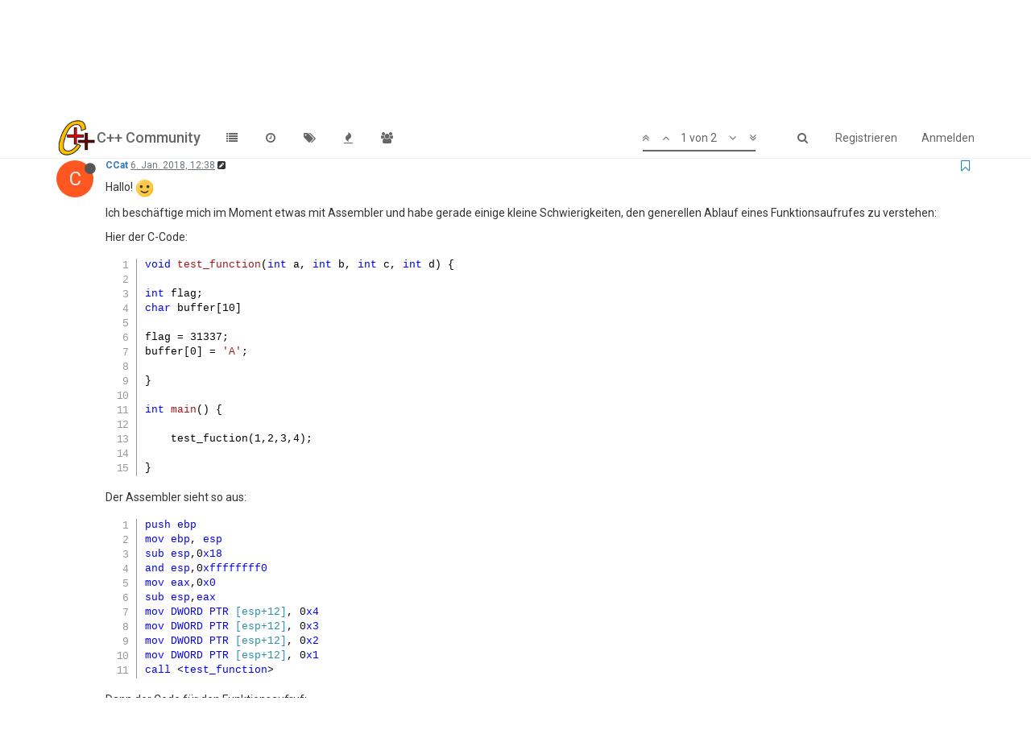

--- FILE ---
content_type: text/html; charset=utf-8
request_url: https://www.c-plusplus.net/forum/topic/345793/assembler-und-funktionsaufrufe/1
body_size: 10055
content:
<!DOCTYPE html>
<html lang="de" data-dir="ltr" style="direction: ltr;"  >
<head>
	<title>Assembler und Funktionsaufrufe | C++ Community</title>
	<meta name="viewport" content="width&#x3D;device-width, initial-scale&#x3D;1.0" />
	<meta name="content-type" content="text/html; charset=UTF-8" />
	<meta name="apple-mobile-web-app-capable" content="yes" />
	<meta name="mobile-web-app-capable" content="yes" />
	<meta property="og:site_name" content="C++ Community" />
	<meta name="msapplication-badge" content="frequency=30; polling-uri=https://www.c-plusplus.net/forum/sitemap.xml" />
	<meta name="keywords" content="C++,Cpp,Forum,C#,C,C++/CLI,MFC,VCL,JavaScript,HTML,CSS,SQL,DB,Database,Qt,Boost,IT,Computer Science,CompSci,Informatik,Community,German,Deutsch,Programmiersprache,Code,Spiele,csharp,.Net,dotNet" />
	<meta name="msapplication-square150x150logo" content="/forum/assets/uploads/system/site-logo.png" />
	<meta name="title" content="Assembler und Funktionsaufrufe" />
	<meta name="description" content="Hallo!  Ich beschäftige mich im Moment etwas mit Assembler und habe gerade einige kleine Schwierigkeiten, den generellen Ablauf eines Funktionsaufrufes zu verstehen: Hier der C-Code: void test_function(int a, int b, int c, int d) {  int flag; char buffer[..." />
	<meta property="og:title" content="Assembler und Funktionsaufrufe" />
	<meta property="og:description" content="Hallo!  Ich beschäftige mich im Moment etwas mit Assembler und habe gerade einige kleine Schwierigkeiten, den generellen Ablauf eines Funktionsaufrufes zu verstehen: Hier der C-Code: void test_function(int a, int b, int c, int d) {  int flag; char buffer[..." />
	<meta property="og:type" content="article" />
	<meta property="article:published_time" content="2018-01-06T12:38:39.000Z" />
	<meta property="article:modified_time" content="2018-01-06T21:31:36.000Z" />
	<meta property="article:section" content="Assembler" />
	<meta property="og:image" content="https://www.c-plusplus.net/forum/assets/uploads/system/og-image.png" />
	<meta property="og:image:url" content="https://www.c-plusplus.net/forum/assets/uploads/system/og-image.png" />
	<meta property="og:url" content="https://www.c-plusplus.net/forum/topic/345793/assembler-und-funktionsaufrufe/1" />
	<meta property="og:image:width" content="600" />
	<meta property="og:image:height" content="600" />
	
	<link rel="stylesheet" type="text/css" href="/forum/assets/client.css?v=ab1pehoraso" />
	<link rel="icon" type="image/x-icon" href="/forum/assets/uploads/system/favicon.ico?v=ab1pehoraso" />
	<link rel="manifest" href="/forum/manifest.json" />
	<link rel="search" type="application/opensearchdescription+xml" title="C++ Community" href="/forum/osd.xml" />
	<link rel="apple-touch-icon" href="/forum/assets/uploads/system/touchicon-orig.png" />
	<link rel="icon" sizes="36x36" href="/forum/assets/uploads/system/touchicon-36.png" />
	<link rel="icon" sizes="48x48" href="/forum/assets/uploads/system/touchicon-48.png" />
	<link rel="icon" sizes="72x72" href="/forum/assets/uploads/system/touchicon-72.png" />
	<link rel="icon" sizes="96x96" href="/forum/assets/uploads/system/touchicon-96.png" />
	<link rel="icon" sizes="144x144" href="/forum/assets/uploads/system/touchicon-144.png" />
	<link rel="icon" sizes="192x192" href="/forum/assets/uploads/system/touchicon-192.png" />
	<link rel="prefetch" href="/forum/assets/src/modules/composer.js?v=ab1pehoraso" />
	<link rel="prefetch" href="/forum/assets/src/modules/composer/uploads.js?v=ab1pehoraso" />
	<link rel="prefetch" href="/forum/assets/src/modules/composer/drafts.js?v=ab1pehoraso" />
	<link rel="prefetch" href="/forum/assets/src/modules/composer/tags.js?v=ab1pehoraso" />
	<link rel="prefetch" href="/forum/assets/src/modules/composer/categoryList.js?v=ab1pehoraso" />
	<link rel="prefetch" href="/forum/assets/src/modules/composer/resize.js?v=ab1pehoraso" />
	<link rel="prefetch" href="/forum/assets/src/modules/composer/autocomplete.js?v=ab1pehoraso" />
	<link rel="prefetch" href="/forum/assets/templates/composer.tpl?v=ab1pehoraso" />
	<link rel="prefetch" href="/forum/assets/language/de/topic.json?v=ab1pehoraso" />
	<link rel="prefetch" href="/forum/assets/language/de/modules.json?v=ab1pehoraso" />
	<link rel="prefetch" href="/forum/assets/language/de/tags.json?v=ab1pehoraso" />
	<link rel="prefetch stylesheet" href="https://fonts.googleapis.com/css?family=Roboto:300,400,500,700" />
	<link rel="stylesheet" href="/forum/plugins/nodebb-plugin-emoji/emoji/styles.css?v=ab1pehoraso" />
	<link rel="prefetch stylesheet" href="/forum/plugins/nodebb-plugin-cppnet-markdown/styles/vs.css" />
	<link rel="prefetch" href="/forum/assets/src/modules/highlight.js?v=ab1pehoraso" />
	<link rel="prefetch" href="/forum/assets/language/de/markdown.json?v=ab1pehoraso" />
	<link rel="canonical" href="https://www.c-plusplus.net/forum/topic/345793/assembler-und-funktionsaufrufe" />
	<link rel="alternate" type="application/rss+xml" href="/forum/topic/345793.rss" />
	<link rel="up" href="https://www.c-plusplus.net/forum/category/23/assembler" />
	

	<script>
		var RELATIVE_PATH = "/forum";
		var config = JSON.parse('{"relative_path":"/forum","upload_url":"/assets/uploads","siteTitle":"C++ Community","browserTitle":"C++ Community","titleLayout":"&#123;pageTitle&#125; | &#123;browserTitle&#125;","showSiteTitle":true,"minimumTitleLength":3,"maximumTitleLength":255,"minimumPostLength":2,"maximumPostLength":65536,"minimumTagsPerTopic":0,"maximumTagsPerTopic":5,"minimumTagLength":3,"maximumTagLength":15,"useOutgoingLinksPage":false,"allowGuestHandles":true,"allowFileUploads":false,"allowTopicsThumbnail":false,"usePagination":false,"disableChat":false,"disableChatMessageEditing":false,"maximumChatMessageLength":1000,"socketioTransports":["polling","websocket"],"socketioOrigins":"https://www.c-plusplus.net:*","websocketAddress":"","maxReconnectionAttempts":5,"reconnectionDelay":1500,"topicsPerPage":20,"postsPerPage":20,"maximumFileSize":2048,"theme:id":"nodebb-theme-persona","theme:src":"","defaultLang":"de","userLang":"de","loggedIn":false,"uid":-1,"cache-buster":"v=ab1pehoraso","requireEmailConfirmation":true,"topicPostSort":"oldest_to_newest","categoryTopicSort":"newest_to_oldest","csrf_token":false,"searchEnabled":true,"bootswatchSkin":"","enablePostHistory":true,"notificationAlertTimeout":5000,"timeagoCodes":["af","ar","az-short","az","bg","bs","ca","cs","cy","da","de-short","de","dv","el","en-short","en","es-short","es","et","eu","fa-short","fa","fi","fr-short","fr","gl","he","hr","hu","hy","id","is","it-short","it","ja","jv","ko","ky","lt","lv","mk","nl","no","pl","pt-br-short","pt-br","pt-short","pt","ro","rs","ru","rw","si","sk","sl","sr","sv","th","tr-short","tr","uk","uz","vi","zh-CN","zh-TW"],"timeagoCutoff":30,"cookies":{"enabled":false,"message":"[[global:cookies.message]]","dismiss":"[[global:cookies.accept]]","link":"[[global:cookies.learn_more]]"},"acpLang":"de","topicSearchEnabled":false,"composer-default":{},"hideSubCategories":false,"hideCategoryLastPost":false,"enableQuickReply":false,"markdown":{"highlight":1,"theme":"vs.css"},"gdpr":{"require":true,"given":false}}');
		var app = {
			template: "topic",
			user: JSON.parse('{"uid":0,"username":"Gast","userslug":"","fullname":"Gast","email":"","icon:text":"?","icon:bgColor":"#aaa","groupTitle":"","status":"offline","reputation":0,"email:confirmed":false,"postcount":0,"topiccount":0,"profileviews":0,"banned":0,"banned:expire":0,"joindate":0,"lastonline":0,"lastposttime":0,"followingCount":0,"followerCount":0,"picture":"","groupTitleArray":[],"joindateISO":"","lastonlineISO":"","banned_until":0,"banned_until_readable":"Not Banned","unreadData":{"":{},"new":{},"watched":{},"unreplied":{}},"isAdmin":false,"isGlobalMod":false,"isMod":false,"privileges":{"chat":false,"upload:post:image":false,"upload:post:file":false,"search:content":false,"search:users":false,"search:tags":false},"offline":true,"isEmailConfirmSent":false}')
		};
	</script>

	
	
</head>

<body class="page-topic page-topic-345793 page-topic-assembler-und-funktionsaufrufe page-topic-category-23 page-topic-category-assembler page-status-200 skin-noskin">
	<nav id="menu" class="slideout-menu hidden">
		<div class="menu-profile">
	
</div>

<section class="menu-section" data-section="navigation">
	<h3 class="menu-section-title">Navigation</h3>
	<ul class="menu-section-list"></ul>
</section>


	</nav>
	<nav id="chats-menu" class="slideout-menu hidden">
		
	</nav>

	<main id="panel" class="slideout-panel">
		<nav class="navbar navbar-default navbar-fixed-top header" id="header-menu" component="navbar">
			<div class="container">
							<div class="navbar-header">
				<button type="button" class="navbar-toggle pull-left" id="mobile-menu">
					<span component="notifications/icon" class="notification-icon fa fa-fw fa-bell-o unread-count" data-content="0"></span>
					<i class="fa fa-lg fa-fw fa-bars"></i>
				</button>
				<button type="button" class="navbar-toggle hidden" id="mobile-chats">
					<span component="chat/icon" class="notification-icon fa fa-fw fa-comments unread-count" data-content="0"></span>
					<i class="fa fa-lg fa-comment-o"></i>
				</button>

				
				<a href="/forum/">
					<img alt="cpp-logo" class=" forum-logo" src="/forum/assets/uploads/system/site-logo.png" />
				</a>
				
				
				<a href="/forum/">
					<h1 class="navbar-brand forum-title">C++ Community</h1>
				</a>
				

				<div component="navbar/title" class="visible-xs hidden">
					<span></span>
				</div>
			</div>

			<div id="nav-dropdown" class="hidden-xs">
				
				
				<ul id="logged-out-menu" class="nav navbar-nav navbar-right">
					
					<li>
						<a href="/forum/register">
							<i class="fa fa-pencil fa-fw hidden-sm hidden-md hidden-lg"></i>
							<span>Registrieren</span>
						</a>
					</li>
					
					<li>
						<a href="/forum/login">
							<i class="fa fa-sign-in fa-fw hidden-sm hidden-md hidden-lg"></i>
							<span>Anmelden</span>
						</a>
					</li>
				</ul>
				
				
				<ul class="nav navbar-nav navbar-right">
					<li>
						<form id="search-form" class="navbar-form navbar-right hidden-xs" role="search" method="GET">
							<button id="search-button" type="button" class="btn btn-link"><i class="fa fa-search fa-fw" title="Suche"></i></button>
							<div class="hidden" id="search-fields">
								<div class="form-group">
									<input type="text" class="form-control" placeholder="Suche" name="query" value="">
									<a href="#"><i class="fa fa-gears fa-fw advanced-search-link"></i></a>
								</div>
								<button type="submit" class="btn btn-default hide">Suche</button>
							</div>
						</form>
					</li>
					<li class="visible-xs" id="search-menu">
						<a href="/forum/search">
							<i class="fa fa-search fa-fw"></i> Suche
						</a>
					</li>
				</ul>
				

				<ul class="nav navbar-nav navbar-right hidden-xs">
					<li>
						<a href="#" id="reconnect" class="hide" title="Connection to C++ Community has been lost, attempting to reconnect...">
							<i class="fa fa-check"></i>
						</a>
					</li>
				</ul>

				<ul class="nav navbar-nav navbar-right pagination-block visible-lg visible-md">
					<li class="dropdown">
						<a><i class="fa fa-angle-double-up pointer fa-fw pagetop"></i></a>
						<a><i class="fa fa-angle-up pointer fa-fw pageup"></i></a>

						<a href="#" class="dropdown-toggle" data-toggle="dropdown">
							<span class="pagination-text"></span>
						</a>

						<a><i class="fa fa-angle-down pointer fa-fw pagedown"></i></a>
						<a><i class="fa fa-angle-double-down pointer fa-fw pagebottom"></i></a>

						<div class="progress-container">
							<div class="progress-bar"></div>
						</div>

						<ul class="dropdown-menu" role="menu">
							<li>
  								<input type="text" class="form-control" id="indexInput" placeholder="Seitenzahl eingeben">
  							</li>
						</ul>
					</li>
				</ul>

				<ul id="main-nav" class="nav navbar-nav">
					
					
					<li class="">
						<a class="navigation-link" href="/forum/categories" title="Kategorien" >
							
							<i class="fa fa-fw fa-list" data-content=""></i>
							

							
							<span class="visible-xs-inline">Kategorien</span>
							
						</a>
					</li>
					
					
					
					<li class="">
						<a class="navigation-link" href="/forum/recent" title="Aktuell" >
							
							<i class="fa fa-fw fa-clock-o" data-content=""></i>
							

							
							<span class="visible-xs-inline">Aktuell</span>
							
						</a>
					</li>
					
					
					
					<li class="">
						<a class="navigation-link" href="/forum/tags" title="Tags" >
							
							<i class="fa fa-fw fa-tags" data-content=""></i>
							

							
							<span class="visible-xs-inline">Tags</span>
							
						</a>
					</li>
					
					
					
					<li class="">
						<a class="navigation-link" href="/forum/popular" title="Beliebt" >
							
							<i class="fa fa-fw fa-fire" data-content=""></i>
							

							
							<span class="visible-xs-inline">Beliebt</span>
							
						</a>
					</li>
					
					
					
					
					
					<li class="">
						<a class="navigation-link" href="/forum/groups" title="Gruppen" >
							
							<i class="fa fa-fw fa-group" data-content=""></i>
							

							
							<span class="visible-xs-inline">Gruppen</span>
							
						</a>
					</li>
					
					
				</ul>

				
			</div>

			</div>
		</nav>
		<div class="container" id="content">
			<noscript>
		<div class="alert alert-danger">
			<p>
				Your browser does not seem to support JavaScript. As a result, your viewing experience will be diminished, and you may not be able to execute some actions.
			</p>
			<p>
				Please download a browser that supports JavaScript, or enable it if it's disabled (i.e. NoScript).
			</p>
		</div>
	</noscript>

<ol class="breadcrumb">
	
	<li itemscope="itemscope" itemtype="http://data-vocabulary.org/Breadcrumb" >
		<a href="/forum/" itemprop="url">
			<span itemprop="title">
				Übersicht
				
			</span>
		</a>
	</li>
	
	<li itemscope="itemscope" itemtype="http://data-vocabulary.org/Breadcrumb" >
		<a href="/forum/category/30/sonstige-programmiersprachen" itemprop="url">
			<span itemprop="title">
				Sonstige Programmiersprachen
				
			</span>
		</a>
	</li>
	
	<li itemscope="itemscope" itemtype="http://data-vocabulary.org/Breadcrumb" >
		<a href="/forum/category/23/assembler" itemprop="url">
			<span itemprop="title">
				Assembler
				
			</span>
		</a>
	</li>
	
	<li component="breadcrumb/current" itemscope="itemscope" itemtype="http://data-vocabulary.org/Breadcrumb" class="active">
		
			<span itemprop="title">
				Assembler und Funktionsaufrufe
				
				
				<a target="_blank" href="/forum/topic/345793.rss"><i class="fa fa-rss-square"></i></a>
				
			</span>
		
	</li>
	
</ol>

<div widget-area="header">
	
</div>
<div class="row">
	<div class="topic col-lg-12">

		<h1 component="post/header" class="hidden-xs" itemprop="name">

			<i class="pull-left fa fa-thumb-tack hidden" title="Angeheftet"></i>
			<i class="pull-left fa fa-lock hidden" title="Gesperrt"></i>
			<i class="pull-left fa fa-arrow-circle-right hidden" title="Verschoben"></i>
			

			<span class="topic-title" component="topic/title">Assembler und Funktionsaufrufe</span>
		</h1>

		

		<div component="topic/deleted/message" class="alert alert-warning hidden clearfix">
			<span class="pull-left">Dieses Thema wurde gelöscht. Nur Nutzer mit entsprechenden Rechten können es sehen.</span>
			<span class="pull-right">
				
			</span>
		</div>

		<hr class="visible-xs" />

		<ul component="topic" class="posts" data-tid="345793" data-cid="23">
			
				<li component="post" class="" data-index="0" data-pid="2547806" data-uid="33964" data-timestamp="1515242319000" data-username="CCat" data-userslug="ccat" itemscope itemtype="http://schema.org/Comment">
					<a component="post/anchor" data-index="0" id="0"></a>

					<meta itemprop="datePublished" content="2018-01-06T12:38:39.000Z">
					<meta itemprop="dateModified" content="2018-01-06T14:39:59.000Z">

					<div class="clearfix post-header">
	<div class="icon pull-left">
		<a href="/forum/user/ccat">
			
			<div component="user/picture" data-uid="33964" class="user-icon" style="background-color: #ff5722;">C</div>
			
			<i component="user/status" class="fa fa-circle status offline" title="Offline"></i>

		</a>
	</div>

	<small class="pull-left">
		<strong>
			<a href="/forum/user/ccat" itemprop="author" data-username="CCat" data-uid="33964">CCat</a>
		</strong>

		

		

		<span class="visible-xs-inline-block visible-sm-inline-block visible-md-inline-block visible-lg-inline-block">
			<a class="permalink" href="/forum/post/2547806"><span class="timeago" title="2018-01-06T12:38:39.000Z"></span></a>

			<i component="post/edit-indicator" class="fa fa-pencil-square edit-icon "></i>

			<small data-editor="ccat" component="post/editor" class="hidden">zuletzt editiert von CCat <span class="timeago" title="2018-01-06T14:39:59.000Z"></span></small>

			

			<span>
				
			</span>
		</span>
		<span class="bookmarked"><i class="fa fa-bookmark-o"></i></span>

	</small>
</div>

<br />

<div class="content" component="post/content" itemprop="text">
	<p>Hallo! <img
      src="https://www.c-plusplus.net/forum/plugins/nodebb-plugin-emoji/emoji/emoji-one/1f642.png?v=ab1pehoraso"
      class="not-responsive emoji emoji-emoji-one emoji--slightly_smiling_face"
      title="=)"
      alt="🙂"
    /></p>
<p>Ich beschäftige mich im Moment etwas mit Assembler und habe gerade einige kleine Schwierigkeiten, den generellen Ablauf eines Funktionsaufrufes zu verstehen:</p>
<p>Hier der C-Code:</p>
<pre><code>void test_function(int a, int b, int c, int d) {

int flag;
char buffer[10]

flag = 31337;
buffer[0] = 'A';

}

int main() {

    test_fuction(1,2,3,4);

}
</code></pre>
<p>Der Assembler sieht so aus:</p>
<pre><code>push ebp
mov ebp, esp
sub esp,0x18
and esp,0xffffffff0
mov eax,0x0
sub esp,eax
mov DWORD PTR [esp+12], 0x4
mov DWORD PTR [esp+12], 0x3
mov DWORD PTR [esp+12], 0x2
mov DWORD PTR [esp+12], 0x1
call &lt;test_function&gt;
</code></pre>
<p>Dann der Code für den Funktionsaufruf:</p>
<pre><code>push ebp
mov ebp, esp
sub esp,0x28
mov DWORD PTR [ebp-12], 0x7a69 ;das ist halt die 31337 in hexadezimal
mov BYTE PTR [ebp-40], 0x41    ;ist das A in ASCII
leave
ret
</code></pre>
<p>So, was ich nicht genau verstehe ist, warum macht man:</p>
<pre><code>and esp,0xffffffff0
mov eax,0x0
sub esp,eax
</code></pre>
<p>Warum führt man auf dem esp ein logisches und mit dieser Zahl aus und warum schiebt man dann eine 0 ins eax und zieht diese von esp wieder ab?</p>
<p>Zweitens:</p>
<pre><code>sub esp,0x28
mov DWORD PTR [ebp-12], 0x7a69 ;das ist halt die 31337 in hexadezimal
mov BYTE PTR [ebp-40], 0x41    ;ist das A in ASCII
</code></pre>
<p>Hier werden ja durch</p>
<pre><code>sub esp,0x28
</code></pre>
<p>40 Byte resaviert. Warum 40? Der Int und die 10 char's des Arrays sind doch insgesamt nur 14 Byte, oder?<br />
Und warum schiebe ich die 0x7a69 ab der Stelle [ebp-12] in den RAM und nicht ab Stelle [ebp-4]? Weil ich mache ja &quot;mov ebp, esp&quot;, d.h. ich setze ebp auf den zu dem Zeitpunkt aktuellen ESP. Jetzt zeigte der ESP ja zu dem Zeitpunkt auch natürlich auf das Ende des Stacks was hier der Wert ist, nachdem ich</p>
<pre><code>push ebp
</code></pre>
<p>ausgeführt habe. Das Heißt der ESP zeigt doch nach</p>
<pre><code>push ebp
</code></pre>
<p>praktisch auf die Stelle hinter dem gesicherten EBP? Auf jeden Fall würde ich die <strong>0x7a69</strong> halt dann ab [ebp] schreiben, halt direkt nach dem gesicherten EBP.<br />
Und daher auch, warum schreibe ich das 'A' ab ebp-40?</p>
<p>Kann mir das bitte jemand erklären? <img
      src="https://www.c-plusplus.net/forum/plugins/nodebb-plugin-emoji/emoji/emoji-one/1f642.png?v=ab1pehoraso"
      class="not-responsive emoji emoji-emoji-one emoji--slightly_smiling_face"
      title="=)"
      alt="🙂"
    /></p>
<p>Danke!</p>

</div>

<div class="clearfix post-footer">
	

	<small class="pull-right">
		<span class="post-tools">
			<a component="post/reply" href="#" class="no-select hidden">Antworten</a>
			<a component="post/quote" href="#" class="no-select hidden">Zitieren</a>
		</span>

		
		<span class="votes">
			<a component="post/upvote" href="#" class="">
				<i class="fa fa-chevron-up"></i>
			</a>

			<span component="post/vote-count" data-votes="0">0</span>

			
			<a component="post/downvote" href="#" class="">
				<i class="fa fa-chevron-down"></i>
			</a>
			
		</span>
		

		<span component="post/tools" class="dropdown moderator-tools bottom-sheet hidden">
	<a href="#" data-toggle="dropdown"><i class="fa fa-fw fa-ellipsis-v"></i></a>
	<ul class="dropdown-menu dropdown-menu-right" role="menu"></ul>
</span>

	</small>

	
	<a component="post/reply-count" href="#" class="threaded-replies no-select hidden">
		<span component="post/reply-count/avatars" class="avatars ">
			
		</span>

		<span class="replies-count" component="post/reply-count/text" data-replies="0">1 Antwort</span>
		<span class="replies-last hidden-xs">Letzte Antwort <span class="timeago" title=""></span></span>

		<i class="fa fa-fw fa-chevron-right" component="post/replies/open"></i>
		<i class="fa fa-fw fa-chevron-down hidden" component="post/replies/close"></i>
		<i class="fa fa-fw fa-spin fa-spinner hidden" component="post/replies/loading"></i>
	</a>
	
</div>

<hr />

					
					<div class="post-bar-placeholder"></div>
					
				</li>
			
				<li component="post" class="" data-index="1" data-pid="2547859" data-uid="6642" data-timestamp="1515274296000" data-username="camper" data-userslug="camper" itemscope itemtype="http://schema.org/Comment">
					<a component="post/anchor" data-index="1" id="1"></a>

					<meta itemprop="datePublished" content="2018-01-06T21:31:36.000Z">
					<meta itemprop="dateModified" content="">

					<div class="clearfix post-header">
	<div class="icon pull-left">
		<a href="/forum/user/camper">
			
			<div component="user/picture" data-uid="6642" class="user-icon" style="background-color: #9c27b0;">C</div>
			
			<i component="user/status" class="fa fa-circle status offline" title="Offline"></i>

		</a>
	</div>

	<small class="pull-left">
		<strong>
			<a href="/forum/user/camper" itemprop="author" data-username="camper" data-uid="6642">camper</a>
		</strong>

		

<a href="/forum/groups/../user/camper"><small class="label group-label inline-block" style="background-color: #db001d;"><i class="fa fa-gavel"></i> Mod</small></a>



		

		<span class="visible-xs-inline-block visible-sm-inline-block visible-md-inline-block visible-lg-inline-block">
			<a class="permalink" href="/forum/post/2547859"><span class="timeago" title="2018-01-06T21:31:36.000Z"></span></a>

			<i component="post/edit-indicator" class="fa fa-pencil-square edit-icon hidden"></i>

			<small data-editor="" component="post/editor" class="hidden">zuletzt editiert von  <span class="timeago" title=""></span></small>

			

			<span>
				
			</span>
		</span>
		<span class="bookmarked"><i class="fa fa-bookmark-o"></i></span>

	</small>
</div>

<br />

<div class="content" component="post/content" itemprop="text">
	<p>CCat schrieb:</p>
<blockquote>
<p>Der Assembler sieht so aus:</p>
<pre><code>push ebp
mov ebp, esp
sub esp,0x18
and esp,0xffffffff0
mov eax,0x0
sub esp,eax
mov DWORD PTR [esp+12], 0x4
mov DWORD PTR [esp+12], 0x3
mov DWORD PTR [esp+12], 0x2
mov DWORD PTR [esp+12], 0x1
call &lt;test_function&gt;
</code></pre>
</blockquote>
<p>Ich nehme mal an, dass das kein copy&amp;paste ist. Die Adressen der Funktionsargumente können so ja offensichtlich nicht stimmen.</p>
<p>Mit welchem Compiler auf welchem System mit welchen Compiler-Einstellungen wurde dieser Code erzeugt?</p>
<p>CCat schrieb:</p>
<blockquote>
<p>So, was ich nicht genau verstehe ist, warum macht man:</p>
<pre><code>and esp,0xffffffff0
mov eax,0x0
sub esp,eax
</code></pre>
<p>Warum führt man auf dem esp ein logisches und mit dieser Zahl aus und warum schiebt man dann eine 0 ins eax und zieht diese von esp wieder ab?</p>
</blockquote>
<p>*Man* macht nicht, der Compiler hat sich in diesem speziellen Fall dazu entschieden, diesen Code zu erzeugen. Das and dürfte dazu dienen, den Stack auf 16 Byte auszurichten - gcc macht das z.B. einmalig in main, um dann ohne weiteren Aufwand mit automatischen SSE-Variablen umgehen zu können. Der Zweck des mov eax+sub erschließt sich daraus nicht; es könnte sich evtl. um Padding handeln, um Debugging zu erleichtern.</p>
<p>CCat schrieb:</p>
<blockquote>
<p>Zweitens:</p>
<pre><code>sub esp,0x28
mov DWORD PTR [ebp-12], 0x7a69 ;das ist halt die 31337 in hexadezimal
mov BYTE PTR [ebp-40], 0x41    ;ist das A in ASCII
</code></pre>
<p>Hier werden ja durch</p>
<pre><code>sub esp,0x28
</code></pre>
<p>40 Byte resaviert. Warum 40? Der Int und die 10 char's des Arrays sind doch insgesamt nur 14 Byte, oder?<br />
Und warum schiebe ich die 0x7a69 ab der Stelle [ebp-12] in den RAM und nicht ab Stelle [ebp-4]?</p>
</blockquote>
<p>Der Compiler ist nicht gezwungen, Variablen direkt aufeinander folgend anzuordnen. Insbesondere um Arrays herum wird bei ausgelassener Optimierung gerne etwas Platz gelassen, um Bereichsüberschreitungen erkennen zu können.</p>

</div>

<div class="clearfix post-footer">
	

	<small class="pull-right">
		<span class="post-tools">
			<a component="post/reply" href="#" class="no-select hidden">Antworten</a>
			<a component="post/quote" href="#" class="no-select hidden">Zitieren</a>
		</span>

		
		<span class="votes">
			<a component="post/upvote" href="#" class="">
				<i class="fa fa-chevron-up"></i>
			</a>

			<span component="post/vote-count" data-votes="0">0</span>

			
			<a component="post/downvote" href="#" class="">
				<i class="fa fa-chevron-down"></i>
			</a>
			
		</span>
		

		<span component="post/tools" class="dropdown moderator-tools bottom-sheet hidden">
	<a href="#" data-toggle="dropdown"><i class="fa fa-fw fa-ellipsis-v"></i></a>
	<ul class="dropdown-menu dropdown-menu-right" role="menu"></ul>
</span>

	</small>

	
	<a component="post/reply-count" href="#" class="threaded-replies no-select hidden">
		<span component="post/reply-count/avatars" class="avatars ">
			
		</span>

		<span class="replies-count" component="post/reply-count/text" data-replies="0">1 Antwort</span>
		<span class="replies-last hidden-xs">Letzte Antwort <span class="timeago" title=""></span></span>

		<i class="fa fa-fw fa-chevron-right" component="post/replies/open"></i>
		<i class="fa fa-fw fa-chevron-down hidden" component="post/replies/close"></i>
		<i class="fa fa-fw fa-spin fa-spinner hidden" component="post/replies/loading"></i>
	</a>
	
</div>

<hr />

					
				</li>
			
		</ul>

		

		<div class="post-bar">
			<div class="clearfix">
	<div class="tags pull-left">
		
	</div>

	<div component="topic/browsing-users">
	
</div>

	<div class="topic-main-buttons pull-right">
		<span class="loading-indicator btn pull-left hidden" done="0">
			<span class="hidden-xs">Lade mehr Beiträge</span> <i class="fa fa-refresh fa-spin"></i>
		</span>

		<div class="stats hidden-xs">
	<span component="topic/post-count" class="human-readable-number" title="2">2</span><br />
	<small>Beiträge</small>
</div>
<div class="stats hidden-xs">
	<span class="human-readable-number" title="2225">2225</span><br />
	<small>Aufrufe</small>
</div>

		<div component="topic/reply/container" class="btn-group action-bar bottom-sheet hidden">
	<a href="/forum/compose?tid=345793&title=Assembler und Funktionsaufrufe" class="btn btn-primary" component="topic/reply" data-ajaxify="false" role="button"><i class="fa fa-reply visible-xs-inline"></i><span class="visible-sm-inline visible-md-inline visible-lg-inline"> Antworten</span></a>
	<button type="button" class="btn btn-info dropdown-toggle" data-toggle="dropdown">
		<span class="caret"></span>
	</button>
	<ul class="dropdown-menu pull-right" role="menu">
		<li><a href="#" component="topic/reply-as-topic">In einem neuen Thema antworten</a></li>
	</ul>
</div>




<a component="topic/reply/guest" href="/forum/login" class="btn btn-primary">Anmelden zum Antworten</a>



		

		

		

		<div class="pull-right">&nbsp;
		
		</div>
	</div>
</div>
<hr/>
		</div>

		

		<div class="navigator-thumb text-center hidden">
			<strong class="text"></strong><br/>
			<span class="time"></span>
		</div>
		<div class="visible-xs visible-sm pagination-block text-center">
			<div class="progress-bar"></div>
			<div class="wrapper">
				<i class="fa fa-2x fa-angle-double-up pointer fa-fw pagetop"></i>
				<i class="fa fa-2x fa-angle-up pointer fa-fw pageup"></i>
				<span class="pagination-text"></span>
				<i class="fa fa-2x fa-angle-down pointer fa-fw pagedown"></i>
				<i class="fa fa-2x fa-angle-double-down pointer fa-fw pagebottom"></i>
			</div>
		</div>
	</div>
	<div widget-area="sidebar" class="col-lg-3 col-sm-12 hidden">
		
	</div>
</div>
<div widget-area="footer">
	
	<footer id="footer" class="container footer"><div>
<a href="/datenschutz.html">Datenschutz</a> | <a target="_blank" href="/impressum.html">Impressum</a>
</div><div>
Powered by <a target="_blank" href="https://nodebb.org">NodeBB</a> | <a target="_blank" href="//github.com/NodeBB/NodeBB/graphs/contributors">Contributors</a></div>
</footer>
	
</div>


<noscript>
	<div component="pagination" class="text-center pagination-container hidden">
	<ul class="pagination hidden-xs">
		<li class="previous pull-left disabled">
			<a href="?" data-page="1"><i class="fa fa-chevron-left"></i> </a>
		</li>

		

		<li class="next pull-right disabled">
			<a href="?" data-page="1"> <i class="fa fa-chevron-right"></i></a>
		</li>
	</ul>

	<ul class="pagination hidden-sm hidden-md hidden-lg">
		<li class="first disabled">
			<a href="?page=1" data-page="1"><i class="fa fa-fast-backward"></i> </a>
		</li>

		<li class="previous disabled">
			<a href="?" data-page="1"><i class="fa fa-chevron-left"></i> </a>
		</li>

		<li component="pagination/select-page" class="page select-page">
			<a href="#">1 / 1</a>
		</li>

		<li class="next disabled">
			<a href="?" data-page="1"> <i class="fa fa-chevron-right"></i></a>
		</li>

		<li class="last disabled">
			<a href="?page=1" data-page="1"><i class="fa fa-fast-forward"></i> </a>
		</li>
	</ul>
</div>
</noscript>

<script id="ajaxify-data" type="application/json">{"cid":23,"deleted":0,"lastposttime":1515274296000,"locked":0,"mainPid":2547806,"pinned":0,"postcount":2,"slug":"345793/assembler-und-funktionsaufrufe","tid":345793,"timestamp":1515242319000,"title":"Assembler und Funktionsaufrufe","uid":33964,"viewcount":2225,"teaserPid":"2547859","upvotes":0,"downvotes":0,"titleRaw":"Assembler und Funktionsaufrufe","timestampISO":"2018-01-06T12:38:39.000Z","lastposttimeISO":"2018-01-06T21:31:36.000Z","votes":0,"tags":[],"posts":[{"content":"<p>Hallo! <img\n      src=\"https://www.c-plusplus.net/forum/plugins/nodebb-plugin-emoji/emoji/emoji-one/1f642.png?v=ab1pehoraso\"\n      class=\"not-responsive emoji emoji-emoji-one emoji--slightly_smiling_face\"\n      title=\"=)\"\n      alt=\"🙂\"\n    /><\/p>\n<p>Ich beschäftige mich im Moment etwas mit Assembler und habe gerade einige kleine Schwierigkeiten, den generellen Ablauf eines Funktionsaufrufes zu verstehen:<\/p>\n<p>Hier der C-Code:<\/p>\n<pre><code>void test_function(int a, int b, int c, int d) {\n\nint flag;\nchar buffer[10]\n\nflag = 31337;\nbuffer[0] = 'A';\n\n}\n\nint main() {\n\n    test_fuction(1,2,3,4);\n\n}\n<\/code><\/pre>\n<p>Der Assembler sieht so aus:<\/p>\n<pre><code>push ebp\nmov ebp, esp\nsub esp,0x18\nand esp,0xffffffff0\nmov eax,0x0\nsub esp,eax\nmov DWORD PTR [esp+12], 0x4\nmov DWORD PTR [esp+12], 0x3\nmov DWORD PTR [esp+12], 0x2\nmov DWORD PTR [esp+12], 0x1\ncall &lt;test_function&gt;\n<\/code><\/pre>\n<p>Dann der Code für den Funktionsaufruf:<\/p>\n<pre><code>push ebp\nmov ebp, esp\nsub esp,0x28\nmov DWORD PTR [ebp-12], 0x7a69 ;das ist halt die 31337 in hexadezimal\nmov BYTE PTR [ebp-40], 0x41    ;ist das A in ASCII\nleave\nret\n<\/code><\/pre>\n<p>So, was ich nicht genau verstehe ist, warum macht man:<\/p>\n<pre><code>and esp,0xffffffff0\nmov eax,0x0\nsub esp,eax\n<\/code><\/pre>\n<p>Warum führt man auf dem esp ein logisches und mit dieser Zahl aus und warum schiebt man dann eine 0 ins eax und zieht diese von esp wieder ab?<\/p>\n<p>Zweitens:<\/p>\n<pre><code>sub esp,0x28\nmov DWORD PTR [ebp-12], 0x7a69 ;das ist halt die 31337 in hexadezimal\nmov BYTE PTR [ebp-40], 0x41    ;ist das A in ASCII\n<\/code><\/pre>\n<p>Hier werden ja durch<\/p>\n<pre><code>sub esp,0x28\n<\/code><\/pre>\n<p>40 Byte resaviert. Warum 40? Der Int und die 10 char's des Arrays sind doch insgesamt nur 14 Byte, oder?<br />\nUnd warum schiebe ich die 0x7a69 ab der Stelle [ebp-12] in den RAM und nicht ab Stelle [ebp-4]? Weil ich mache ja &quot;mov ebp, esp&quot;, d.h. ich setze ebp auf den zu dem Zeitpunkt aktuellen ESP. Jetzt zeigte der ESP ja zu dem Zeitpunkt auch natürlich auf das Ende des Stacks was hier der Wert ist, nachdem ich<\/p>\n<pre><code>push ebp\n<\/code><\/pre>\n<p>ausgeführt habe. Das Heißt der ESP zeigt doch nach<\/p>\n<pre><code>push ebp\n<\/code><\/pre>\n<p>praktisch auf die Stelle hinter dem gesicherten EBP? Auf jeden Fall würde ich die <strong>0x7a69<\/strong> halt dann ab [ebp] schreiben, halt direkt nach dem gesicherten EBP.<br />\nUnd daher auch, warum schreibe ich das 'A' ab ebp-40?<\/p>\n<p>Kann mir das bitte jemand erklären? <img\n      src=\"https://www.c-plusplus.net/forum/plugins/nodebb-plugin-emoji/emoji/emoji-one/1f642.png?v=ab1pehoraso\"\n      class=\"not-responsive emoji emoji-emoji-one emoji--slightly_smiling_face\"\n      title=\"=)\"\n      alt=\"🙂\"\n    /><\/p>\n<p>Danke!<\/p>\n","deleted":0,"edited":1515249599000,"editor":{"uid":33964,"username":"CCat","userslug":"ccat"},"pid":2547806,"tid":345793,"timestamp":1515242319000,"uid":33964,"upvotes":0,"downvotes":0,"deleterUid":0,"votes":0,"timestampISO":"2018-01-06T12:38:39.000Z","editedISO":"2018-01-06T14:39:59.000Z","index":0,"user":{"uid":33964,"username":"CCat","userslug":"ccat","reputation":0,"postcount":15,"picture":"","signature":"","banned":false,"banned:expire":0,"status":"offline","lastonline":1526786091906,"groupTitle":null,"groupTitleArray":[],"icon:text":"C","icon:bgColor":"#ff5722","lastonlineISO":"2018-05-20T03:14:51.906Z","banned_until":0,"banned_until_readable":"Not Banned","selectedGroups":[],"custom_profile_info":[]},"bookmarked":false,"upvoted":false,"downvoted":false,"replies":{"hasMore":false,"users":[],"text":"[[topic:one_reply_to_this_post]]","count":0},"selfPost":false,"display_edit_tools":false,"display_delete_tools":false,"display_moderator_tools":false,"display_move_tools":false,"display_post_menu":0},{"content":"<p>CCat schrieb:<\/p>\n<blockquote>\n<p>Der Assembler sieht so aus:<\/p>\n<pre><code>push ebp\nmov ebp, esp\nsub esp,0x18\nand esp,0xffffffff0\nmov eax,0x0\nsub esp,eax\nmov DWORD PTR [esp+12], 0x4\nmov DWORD PTR [esp+12], 0x3\nmov DWORD PTR [esp+12], 0x2\nmov DWORD PTR [esp+12], 0x1\ncall &lt;test_function&gt;\n<\/code><\/pre>\n<\/blockquote>\n<p>Ich nehme mal an, dass das kein copy&amp;paste ist. Die Adressen der Funktionsargumente können so ja offensichtlich nicht stimmen.<\/p>\n<p>Mit welchem Compiler auf welchem System mit welchen Compiler-Einstellungen wurde dieser Code erzeugt?<\/p>\n<p>CCat schrieb:<\/p>\n<blockquote>\n<p>So, was ich nicht genau verstehe ist, warum macht man:<\/p>\n<pre><code>and esp,0xffffffff0\nmov eax,0x0\nsub esp,eax\n<\/code><\/pre>\n<p>Warum führt man auf dem esp ein logisches und mit dieser Zahl aus und warum schiebt man dann eine 0 ins eax und zieht diese von esp wieder ab?<\/p>\n<\/blockquote>\n<p>*Man* macht nicht, der Compiler hat sich in diesem speziellen Fall dazu entschieden, diesen Code zu erzeugen. Das and dürfte dazu dienen, den Stack auf 16 Byte auszurichten - gcc macht das z.B. einmalig in main, um dann ohne weiteren Aufwand mit automatischen SSE-Variablen umgehen zu können. Der Zweck des mov eax+sub erschließt sich daraus nicht; es könnte sich evtl. um Padding handeln, um Debugging zu erleichtern.<\/p>\n<p>CCat schrieb:<\/p>\n<blockquote>\n<p>Zweitens:<\/p>\n<pre><code>sub esp,0x28\nmov DWORD PTR [ebp-12], 0x7a69 ;das ist halt die 31337 in hexadezimal\nmov BYTE PTR [ebp-40], 0x41    ;ist das A in ASCII\n<\/code><\/pre>\n<p>Hier werden ja durch<\/p>\n<pre><code>sub esp,0x28\n<\/code><\/pre>\n<p>40 Byte resaviert. Warum 40? Der Int und die 10 char's des Arrays sind doch insgesamt nur 14 Byte, oder?<br />\nUnd warum schiebe ich die 0x7a69 ab der Stelle [ebp-12] in den RAM und nicht ab Stelle [ebp-4]?<\/p>\n<\/blockquote>\n<p>Der Compiler ist nicht gezwungen, Variablen direkt aufeinander folgend anzuordnen. Insbesondere um Arrays herum wird bei ausgelassener Optimierung gerne etwas Platz gelassen, um Bereichsüberschreitungen erkennen zu können.<\/p>\n","deleted":0,"pid":2547859,"tid":345793,"timestamp":1515274296000,"uid":6642,"upvotes":0,"downvotes":0,"deleterUid":0,"edited":0,"votes":0,"timestampISO":"2018-01-06T21:31:36.000Z","editedISO":"","index":1,"user":{"uid":6642,"username":"camper","userslug":"camper","reputation":5,"postcount":7382,"picture":"","signature":"","banned":false,"banned:expire":0,"status":"offline","lastonline":1545128694135,"groupTitle":"Moderators","groupTitleArray":["Moderators"],"icon:text":"C","icon:bgColor":"#9c27b0","lastonlineISO":"2018-12-18T10:24:54.135Z","banned_until":0,"banned_until_readable":"Not Banned","selectedGroups":[{"name":"Mod","slug":"../user/camper","labelColor":"#db001d","icon":"fa-gavel","userTitle":"Mod"}],"custom_profile_info":[]},"editor":null,"bookmarked":false,"upvoted":false,"downvoted":false,"replies":{"hasMore":false,"users":[],"text":"[[topic:one_reply_to_this_post]]","count":0},"selfPost":false,"display_edit_tools":false,"display_delete_tools":false,"display_moderator_tools":false,"display_move_tools":false,"display_post_menu":0}],"category":{"bgColor":"#0da0d6","cid":23,"class":"col-md-3 col-xs-6","color":"#fff","description":"Für die Hardcore-Freaks unter uns... hier wird nur mit Mnemonics und Hexzahlen gearbeitet. Schwerpunkt bilden die x86-Systeme, aber auch PICs oder Spezialprozessoren werden nicht ignoriert. Lasst aber die Lötkolben stecken!","descriptionParsed":"<p>Für die Hardcore-Freaks unter uns... hier wird nur mit Mnemonics und Hexzahlen gearbeitet. Schwerpunkt bilden die x86-Systeme, aber auch PICs oder Spezialprozessoren werden nicht ignoriert. Lasst aber die Lötkolben stecken!<\/p>\n","disabled":0,"icon":"hidden","imageClass":"cover","link":"","name":"Assembler","numRecentReplies":1,"order":4,"parentCid":30,"post_count":20502,"slug":"23/assembler","topic_count":3077,"isSection":0,"totalPostCount":20502,"totalTopicCount":3077},"tagWhitelist":[],"thread_tools":[],"isFollowing":false,"isNotFollowing":true,"isIgnoring":false,"bookmark":null,"postSharing":[],"deleter":null,"merger":null,"related":[],"unreplied":false,"icons":[],"breadcrumbs":[{"text":"[[global:home]]","url":"/forum/"},{"text":"Sonstige Programmiersprachen","url":"/forum/category/30/sonstige-programmiersprachen"},{"text":"Assembler","url":"/forum/category/23/assembler"},{"text":"Assembler und Funktionsaufrufe"}],"privileges":{"topics:reply":false,"topics:read":true,"topics:tag":false,"topics:delete":false,"posts:edit":false,"posts:history":false,"posts:delete":false,"posts:view_deleted":false,"read":true,"view_thread_tools":false,"editable":false,"deletable":false,"purge":false,"view_deleted":false,"isAdminOrMod":false,"disabled":0,"tid":"345793","uid":-1},"topicStaleDays":60,"reputation:disabled":0,"downvote:disabled":0,"bookmarkThreshold":5,"postEditDuration":0,"postDeleteDuration":0,"scrollToMyPost":true,"allowMultipleBadges":false,"rssFeedUrl":"/forum/topic/345793.rss","postIndex":1,"pagination":{"prev":{"page":1,"active":false},"next":{"page":1,"active":false},"rel":[],"pages":[],"currentPage":1,"pageCount":1},"loggedIn":false,"relative_path":"/forum","template":{"name":"topic","topic":true},"url":"/forum/topic/345793/assembler-und-funktionsaufrufe/1","bodyClass":"page-topic page-topic-345793 page-topic-assembler-und-funktionsaufrufe page-topic-category-23 page-topic-category-assembler page-status-200","loggedInUser":{"uid":0,"username":"[[global:guest]]","picture":"","icon:text":"?","icon:bgColor":"#aaa"},"widgets":{"footer":[{"html":"<footer id=\"footer\" class=\"container footer\"><div>\r\n<a href=\"/datenschutz.html\">Datenschutz<\/a> | <a target=\"_blank\" href=\"/impressum.html\">Impressum<\/a>\r\n<\/div><div>\r\nPowered by <a target=\"_blank\" href=\"https://nodebb.org\">NodeBB<\/a> | <a target=\"_blank\" href=\"//github.com/NodeBB/NodeBB/graphs/contributors\">Contributors<\/a><\/div>\r\n<\/footer>"}]}}</script>		</div><!-- /.container#content -->
	</main>
	


	<script defer src="/forum/assets/nodebb.min.js?v=ab1pehoraso"></script>

	
	<script defer type="text/javascript" src="/forum/assets/vendor/jquery/timeago/locales/jquery.timeago.de.js"></script>
	

	<script>
		window.addEventListener('load', function () {
			require(['forum/footer']);

			
		});
	</script>

	<div class="hide">
	<script>
	window.addEventListener('load', function () {
		define(config.relative_path + '/assets/templates/500.js', function () {
			function compiled(helpers, context, get, iter, helper) {
				return '<div class="alert alert-danger">\n\t<strong>Interner Fehler.</strong>\n\t<p>Ups! Scheint als wäre etwas schief gelaufen!</p>\n\t<p>' + 
					helpers.__escape(get(context && context['path'])) + '</p>\n\t' + 
					(get(context && context['error']) ? '<p>' + helpers.__escape(get(context && context['error'])) + '</p>' : '') + '\n\n\t' + 
					(get(context && context['returnLink']) ? '\n\t<p>Drücke zurück um zur vorherigen Seite zurückzukehren</p>\n\t' : '') + '\n</div>\n';
			}

			return compiled;
		});
	});
</script>
	</div>
</body>
</html>


--- FILE ---
content_type: text/plain; charset=UTF-8
request_url: https://www.c-plusplus.net/forum/socket.io/?EIO=3&transport=polling&t=PlEfYwB
body_size: 31
content:
96:0{"sid":"gpR1lYkaugDTTHs4BkmB","upgrades":["websocket"],"pingInterval":25000,"pingTimeout":5000}